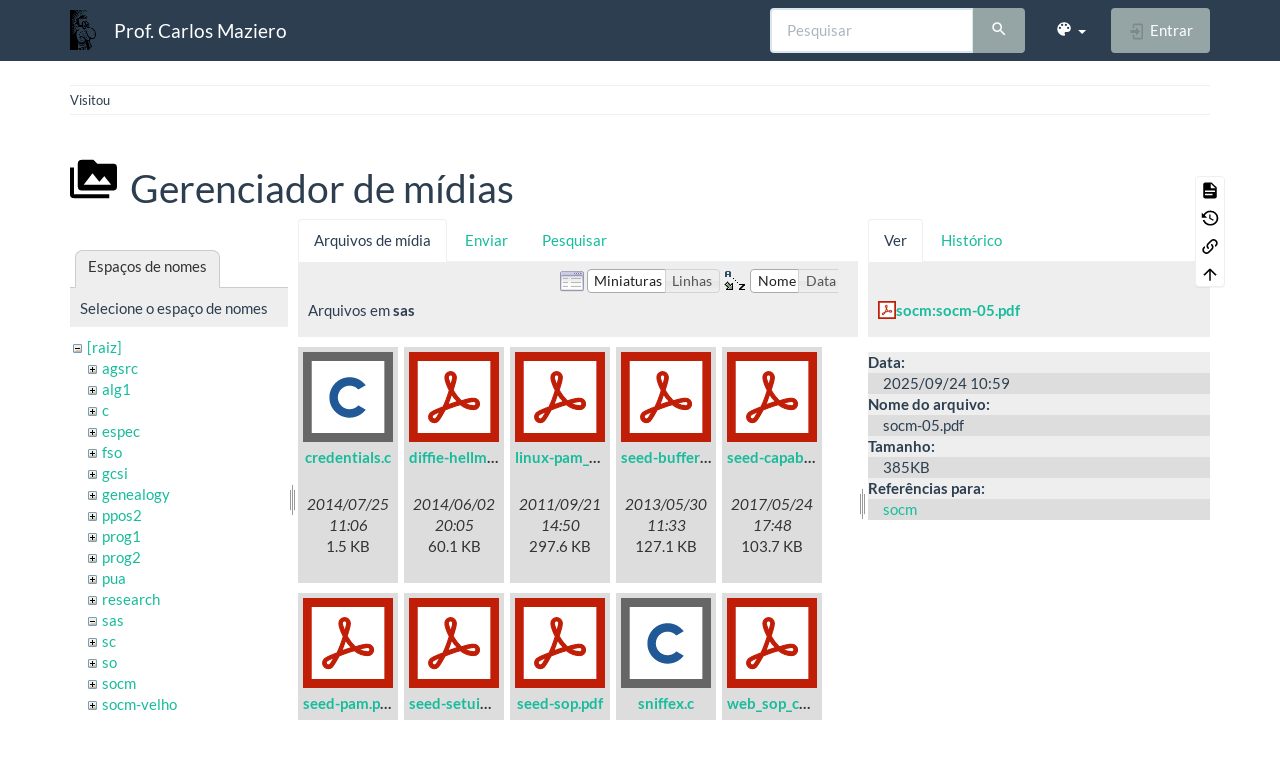

--- FILE ---
content_type: text/html; charset=utf-8
request_url: https://wiki.inf.ufpr.br/maziero/doku.php?id=prog2:processamento_de_imagens&ns=sas&tab_files=files&do=media&tab_details=view&image=socm%3Asocm-05.pdf
body_size: 6076
content:
<!DOCTYPE html>
<html xmlns="http://www.w3.org/1999/xhtml" lang="pt-br" dir="ltr" class="no-js">
<head>
    <meta charset="UTF-8" />
    <title>prog2:processamento_de_imagens [Prof. Carlos Maziero]</title>
    <script>(function(H){H.className=H.className.replace(/\bno-js\b/,'js')})(document.documentElement)</script>
    <meta name="viewport" content="width=device-width,initial-scale=1" />
    <link rel="shortcut icon" href="/maziero/lib/exe/fetch.php?media=favicon.ico" />
<link rel="apple-touch-icon" href="/maziero/lib/tpl/bootstrap3/images/apple-touch-icon.png" />
<meta name="generator" content="DokuWiki"/>
<meta name="robots" content="noindex,nofollow"/>
<link rel="search" type="application/opensearchdescription+xml" href="/maziero/lib/exe/opensearch.php" title="Prof. Carlos Maziero"/>
<link rel="start" href="/maziero/"/>
<link rel="contents" href="/maziero/doku.php?id=prog2:processamento_de_imagens&amp;do=index" title="Índice"/>
<link rel="manifest" href="/maziero/lib/exe/manifest.php" crossorigin="use-credentials"/>
<link rel="alternate" type="text/html" title="HTML simples" href="/maziero/doku.php?do=export_xhtml&amp;id=prog2:processamento_de_imagens"/>
<link rel="alternate" type="text/plain" title="Marcação wiki" href="/maziero/doku.php?do=export_raw&amp;id=prog2:processamento_de_imagens"/>
<link rel="stylesheet" href="/maziero/lib/exe/css.php?t=bootstrap3&amp;tseed=ca408f7f3d3d5f648f478baa0b884103"/>
<script >var NS='prog2';var JSINFO = {"bootstrap3":{"mode":"media","toc":[],"config":{"collapsibleSections":0,"fixedTopNavbar":1,"showSemanticPopup":0,"sidebarOnNavbar":0,"tagsOnTop":0,"tocAffix":0,"tocCollapseOnScroll":0,"tocCollapsed":0,"tocLayout":"default","useAnchorJS":0,"useAlternativeToolbarIcons":0,"disableSearchSuggest":0}},"id":"prog2:processamento_de_imagens","namespace":"prog2","ACT":"media","useHeadingNavigation":0,"useHeadingContent":0};(function(H){H.className=H.className.replace(/\bno-js\b/,'js')})(document.documentElement);</script>
<script src="/maziero/lib/exe/jquery.php?tseed=8faf3dc90234d51a499f4f428a0eae43" defer="defer"></script>
<script src="/maziero/lib/exe/js.php?t=bootstrap3&amp;tseed=ca408f7f3d3d5f648f478baa0b884103" defer="defer"></script>
<style type="text/css">@media screen { body { margin-top: 80px; }  #dw__toc.affix { top: 70px; position: fixed !important; } }</style>
    <!--[if lt IE 9]>
    <script type="text/javascript" src="https://oss.maxcdn.com/html5shiv/3.7.2/html5shiv.min.js"></script>
    <script type="text/javascript" src="https://oss.maxcdn.com/respond/1.4.2/respond.min.js"></script>
    <![endif]-->
</head>
<body class="flatly dokuwiki mode_media tpl_bootstrap3  notFound dw-table-width" data-page-id="prog2:processamento_de_imagens"><div class="dokuwiki">
    <header id="dokuwiki__header" class="dw-container dokuwiki container">
    <!-- navbar -->
<nav id="dw__navbar" class="navbar navbar-fixed-top navbar-default" role="navigation">

    <div class="dw-container container">

        <div class="navbar-header">

            <button class="navbar-toggle" type="button" data-toggle="collapse" data-target=".navbar-collapse">
                <span class="icon-bar"></span>
                <span class="icon-bar"></span>
                <span class="icon-bar"></span>
            </button>

            <a class="navbar-brand d-flex align-items-center" href="/maziero/doku.php?id=start" accesskey="h" title="Prof. Carlos Maziero"><img id="dw__logo" class="pull-left h-100 mr-4" alt="Prof. Carlos Maziero" src="/maziero/lib/exe/fetch.php?media=wiki:logo.png" /><div class="pull-right"><div id="dw__title">Prof. Carlos Maziero</div></div></a>
        </div>

        <div class="collapse navbar-collapse">

            
            
            <div class="navbar-right" id="dw__navbar_items">

                <!-- navbar-searchform -->
<form action="/maziero/doku.php?id=prog2:processamento_de_imagens" accept-charset="utf-8" class="navbar-form navbar-left search" id="dw__search" method="get" role="search">
    <div class="input-group">
        <input id="qsearch" autocomplete="off" type="search" placeholder="Pesquisar" value="" accesskey="f" name="q" class="form-control" title="[F]" />
        <div class="input-group-btn">
            <button  class="btn btn-default" type="submit" title="Pesquisar">
                <span class="iconify"  data-icon="mdi:magnify"></span>            </button>
        </div>

    </div>
    <input type="hidden" name="do" value="search" />
</form>
<!-- /navbar-searchform -->
<!-- theme-switcher -->
<ul class="nav navbar-nav" id="dw__themes">
    <li class="dropdown">

        <a href="" class="dropdown-toggle" data-toggle="dropdown" data-target="#" role="button" aria-haspopup="true" aria-expanded="false">
            <span class="iconify"  data-icon="mdi:palette"></span> <span class="hidden-lg hidden-md hidden-sm">Temas</span> <span class="caret"></span>
        </a>

        <ul class="dropdown-menu" aria-labelledby="themes">
            <li class="dropdown-header">
                <span class="iconify"  data-icon="mdi:palette"></span> Temas            </li>
            <li>
                <a onclick="DokuCookie.setValue('bootswatchTheme', 'default'); document.location.reload(true)" href="#">Default</a>
            </li>
            <li class="dropdown-header">
                <span class="iconify"  data-icon="mdi:palette"></span> Bootswatch Themes
            </li>
                        <li>
                <a onclick="DokuCookie.setValue('bootswatchTheme', 'cerulean'); document.location.reload(true)" href="#">Cerulean</a>
            </li>
                        <li>
                <a onclick="DokuCookie.setValue('bootswatchTheme', 'cosmo'); document.location.reload(true)" href="#">Cosmo</a>
            </li>
                        <li>
                <a onclick="DokuCookie.setValue('bootswatchTheme', 'cyborg'); document.location.reload(true)" href="#">Cyborg</a>
            </li>
                        <li>
                <a onclick="DokuCookie.setValue('bootswatchTheme', 'darkly'); document.location.reload(true)" href="#">Darkly</a>
            </li>
                        <li class="active">
                <a onclick="DokuCookie.setValue('bootswatchTheme', 'flatly'); document.location.reload(true)" href="#">Flatly</a>
            </li>
                        <li>
                <a onclick="DokuCookie.setValue('bootswatchTheme', 'journal'); document.location.reload(true)" href="#">Journal</a>
            </li>
                        <li>
                <a onclick="DokuCookie.setValue('bootswatchTheme', 'lumen'); document.location.reload(true)" href="#">Lumen</a>
            </li>
                        <li>
                <a onclick="DokuCookie.setValue('bootswatchTheme', 'paper'); document.location.reload(true)" href="#">Paper</a>
            </li>
                        <li>
                <a onclick="DokuCookie.setValue('bootswatchTheme', 'readable'); document.location.reload(true)" href="#">Readable</a>
            </li>
                        <li>
                <a onclick="DokuCookie.setValue('bootswatchTheme', 'sandstone'); document.location.reload(true)" href="#">Sandstone</a>
            </li>
                        <li>
                <a onclick="DokuCookie.setValue('bootswatchTheme', 'simplex'); document.location.reload(true)" href="#">Simplex</a>
            </li>
                        <li>
                <a onclick="DokuCookie.setValue('bootswatchTheme', 'solar'); document.location.reload(true)" href="#">Solar</a>
            </li>
                        <li>
                <a onclick="DokuCookie.setValue('bootswatchTheme', 'slate'); document.location.reload(true)" href="#">Slate</a>
            </li>
                        <li>
                <a onclick="DokuCookie.setValue('bootswatchTheme', 'spacelab'); document.location.reload(true)" href="#">Spacelab</a>
            </li>
                        <li>
                <a onclick="DokuCookie.setValue('bootswatchTheme', 'superhero'); document.location.reload(true)" href="#">Superhero</a>
            </li>
                        <li>
                <a onclick="DokuCookie.setValue('bootswatchTheme', 'united'); document.location.reload(true)" href="#">United</a>
            </li>
                        <li>
                <a onclick="DokuCookie.setValue('bootswatchTheme', 'yeti'); document.location.reload(true)" href="#">Yeti</a>
            </li>
                    </ul>

    </li>
</ul>
<!-- /theme-switcher -->

                <ul class="nav navbar-nav">

                    
                                        <li>
                        <span class="dw__actions dw-action-icon">
                        <a href="/maziero/doku.php?id=prog2:processamento_de_imagens&amp;do=login&amp;sectok=" title="Entrar" rel="nofollow" class="menuitem login btn btn-default navbar-btn"><svg xmlns="http://www.w3.org/2000/svg" width="24" height="24" viewBox="0 0 24 24"><path d="M10 17.25V14H3v-4h7V6.75L15.25 12 10 17.25M8 2h9a2 2 0 0 1 2 2v16a2 2 0 0 1-2 2H8a2 2 0 0 1-2-2v-4h2v4h9V4H8v4H6V4a2 2 0 0 1 2-2z"/></svg><span class=""> Entrar</span></a>                        </span>
                    </li>
                    
                </ul>

                
                
            </div>

        </div>
    </div>
</nav>
<!-- navbar -->
    </header>

    <a name="dokuwiki__top" id="dokuwiki__top"></a>

    <main role="main" class="dw-container pb-5 dokuwiki container">

        <div id="dokuwiki__pageheader">

            
            <!-- breadcrumbs -->
<nav id="dw__breadcrumbs" class="small">

    <hr/>

    
        <div class="dw__breadcrumbs hidden-print">
        <ol class="breadcrumb"><li>Visitou</li>    </div>
    
    <hr/>

</nav>
<!-- /breadcrumbs -->

            <p class="text-right">
                            </p>

            <div id="dw__msgarea" class="small">
                            </div>

        </div>

        <div class="row">

            
            <article id="dokuwiki__content" class="col-sm-12 col-md-12 " itemscope itemtype="http://schema.org/Article" itemref="dw__license">

                
<!-- page-tools -->
<nav id="dw__pagetools" class="hidden-print">
    <div class="tools panel panel-default">
        <ul class="nav nav-stacked nav-pills text-muted">
            <li class="action"><a href="/maziero/doku.php?id=prog2:processamento_de_imagens&amp;do=" title="Mostrar página [v]" rel="nofollow" accesskey="v" class="menuitem show"><svg xmlns="http://www.w3.org/2000/svg" width="24" height="24" viewBox="0 0 24 24"><path d="M13 9h5.5L13 3.5V9M6 2h8l6 6v12a2 2 0 0 1-2 2H6a2 2 0 0 1-2-2V4c0-1.11.89-2 2-2m9 16v-2H6v2h9m3-4v-2H6v2h12z"/></svg><span>Mostrar página</span></a></li><li class="action"><a href="/maziero/doku.php?id=prog2:processamento_de_imagens&amp;do=revisions" title="Revisões anteriores [o]" rel="nofollow" accesskey="o" class="menuitem revs"><svg xmlns="http://www.w3.org/2000/svg" width="24" height="24" viewBox="0 0 24 24"><path d="M11 7v5.11l4.71 2.79.79-1.28-4-2.37V7m0-5C8.97 2 5.91 3.92 4.27 6.77L2 4.5V11h6.5L5.75 8.25C6.96 5.73 9.5 4 12.5 4a7.5 7.5 0 0 1 7.5 7.5 7.5 7.5 0 0 1-7.5 7.5c-3.27 0-6.03-2.09-7.06-5h-2.1c1.1 4.03 4.77 7 9.16 7 5.24 0 9.5-4.25 9.5-9.5A9.5 9.5 0 0 0 12.5 2z"/></svg><span>Revisões anteriores</span></a></li><li class="action"><a href="/maziero/doku.php?id=prog2:processamento_de_imagens&amp;do=backlink" title="Links reversos" rel="nofollow" class="menuitem backlink"><svg xmlns="http://www.w3.org/2000/svg" width="24" height="24" viewBox="0 0 24 24"><path d="M10.59 13.41c.41.39.41 1.03 0 1.42-.39.39-1.03.39-1.42 0a5.003 5.003 0 0 1 0-7.07l3.54-3.54a5.003 5.003 0 0 1 7.07 0 5.003 5.003 0 0 1 0 7.07l-1.49 1.49c.01-.82-.12-1.64-.4-2.42l.47-.48a2.982 2.982 0 0 0 0-4.24 2.982 2.982 0 0 0-4.24 0l-3.53 3.53a2.982 2.982 0 0 0 0 4.24m2.82-4.24c.39-.39 1.03-.39 1.42 0a5.003 5.003 0 0 1 0 7.07l-3.54 3.54a5.003 5.003 0 0 1-7.07 0 5.003 5.003 0 0 1 0-7.07l1.49-1.49c-.01.82.12 1.64.4 2.43l-.47.47a2.982 2.982 0 0 0 0 4.24 2.982 2.982 0 0 0 4.24 0l3.53-3.53a2.982 2.982 0 0 0 0-4.24.973.973 0 0 1 0-1.42z"/></svg><span>Links reversos</span></a></li><li class="action"><a href="#dokuwiki__top" title="Voltar ao topo [t]" rel="nofollow" accesskey="t" class="menuitem top"><svg xmlns="http://www.w3.org/2000/svg" width="24" height="24" viewBox="0 0 24 24"><path d="M13 20h-2V8l-5.5 5.5-1.42-1.42L12 4.16l7.92 7.92-1.42 1.42L13 8v12z"/></svg><span>Voltar ao topo</span></a></li>        </ul>
    </div>
</nav>
<!-- /page-tools -->

                <div class="no-panel" itemprop="articleBody">
                    <div class="page ">

                        
<div class="dw-content-page "><!-- content --><div class="dw-content"><div id="mediamanager__page">
<h1 class="page-header pb-3 mb-4 mt-5"><svg viewBox="0 0 24 24" xmlns="http://www.w3.org/2000/svg" width="1em" height="1em" role="presentation" class="iconify mr-2"><path d="M7 15l4.5-6 3.5 4.5 2.5-3L21 15m1-11h-8l-2-2H6a2 2 0 0 0-2 2v12a2 2 0 0 0 2 2h16a2 2 0 0 0 2-2V6a2 2 0 0 0-2-2M2 6H0v14a2 2 0 0 0 2 2h18v-2H2V6z"/></svg> Gerenciador de mídias</h1>
<div class="panel namespaces">
<h2 class="page-header pb-3 mb-4 mt-5">Espaços de nomes</h2>
<div class="panelHeader">Selecione o espaço de nomes</div>
<div class="panelContent" id="media__tree">

<ul class="idx fix-media-list-overlap">
<li class="media level0 open"><img src="/maziero/lib/images/minus.gif" alt="−" /><div class="li"><a href="/maziero/doku.php?id=prog2:processamento_de_imagens&amp;ns=&amp;tab_files=files&amp;do=media&amp;tab_details=view&amp;image=socm%3Asocm-05.pdf" class="idx_dir">[raiz]</a></div>
<ul class="idx fix-media-list-overlap">
<li class="media level1 closed"><img src="/maziero/lib/images/plus.gif" alt="+" /><div class="li"><a href="/maziero/doku.php?id=prog2:processamento_de_imagens&amp;ns=agsrc&amp;tab_files=files&amp;do=media&amp;tab_details=view&amp;image=socm%3Asocm-05.pdf" class="idx_dir">agsrc</a></div></li>
<li class="media level1 closed"><img src="/maziero/lib/images/plus.gif" alt="+" /><div class="li"><a href="/maziero/doku.php?id=prog2:processamento_de_imagens&amp;ns=alg1&amp;tab_files=files&amp;do=media&amp;tab_details=view&amp;image=socm%3Asocm-05.pdf" class="idx_dir">alg1</a></div></li>
<li class="media level1 closed"><img src="/maziero/lib/images/plus.gif" alt="+" /><div class="li"><a href="/maziero/doku.php?id=prog2:processamento_de_imagens&amp;ns=c&amp;tab_files=files&amp;do=media&amp;tab_details=view&amp;image=socm%3Asocm-05.pdf" class="idx_dir">c</a></div></li>
<li class="media level1 closed"><img src="/maziero/lib/images/plus.gif" alt="+" /><div class="li"><a href="/maziero/doku.php?id=prog2:processamento_de_imagens&amp;ns=espec&amp;tab_files=files&amp;do=media&amp;tab_details=view&amp;image=socm%3Asocm-05.pdf" class="idx_dir">espec</a></div></li>
<li class="media level1 closed"><img src="/maziero/lib/images/plus.gif" alt="+" /><div class="li"><a href="/maziero/doku.php?id=prog2:processamento_de_imagens&amp;ns=fso&amp;tab_files=files&amp;do=media&amp;tab_details=view&amp;image=socm%3Asocm-05.pdf" class="idx_dir">fso</a></div></li>
<li class="media level1 closed"><img src="/maziero/lib/images/plus.gif" alt="+" /><div class="li"><a href="/maziero/doku.php?id=prog2:processamento_de_imagens&amp;ns=gcsi&amp;tab_files=files&amp;do=media&amp;tab_details=view&amp;image=socm%3Asocm-05.pdf" class="idx_dir">gcsi</a></div></li>
<li class="media level1 closed"><img src="/maziero/lib/images/plus.gif" alt="+" /><div class="li"><a href="/maziero/doku.php?id=prog2:processamento_de_imagens&amp;ns=genealogy&amp;tab_files=files&amp;do=media&amp;tab_details=view&amp;image=socm%3Asocm-05.pdf" class="idx_dir">genealogy</a></div></li>
<li class="media level1 closed"><img src="/maziero/lib/images/plus.gif" alt="+" /><div class="li"><a href="/maziero/doku.php?id=prog2:processamento_de_imagens&amp;ns=ppos2&amp;tab_files=files&amp;do=media&amp;tab_details=view&amp;image=socm%3Asocm-05.pdf" class="idx_dir">ppos2</a></div></li>
<li class="media level1 closed"><img src="/maziero/lib/images/plus.gif" alt="+" /><div class="li"><a href="/maziero/doku.php?id=prog2:processamento_de_imagens&amp;ns=prog1&amp;tab_files=files&amp;do=media&amp;tab_details=view&amp;image=socm%3Asocm-05.pdf" class="idx_dir">prog1</a></div></li>
<li class="media level1 closed"><img src="/maziero/lib/images/plus.gif" alt="+" /><div class="li"><a href="/maziero/doku.php?id=prog2:processamento_de_imagens&amp;ns=prog2&amp;tab_files=files&amp;do=media&amp;tab_details=view&amp;image=socm%3Asocm-05.pdf" class="idx_dir">prog2</a></div></li>
<li class="media level1 closed"><img src="/maziero/lib/images/plus.gif" alt="+" /><div class="li"><a href="/maziero/doku.php?id=prog2:processamento_de_imagens&amp;ns=pua&amp;tab_files=files&amp;do=media&amp;tab_details=view&amp;image=socm%3Asocm-05.pdf" class="idx_dir">pua</a></div></li>
<li class="media level1 closed"><img src="/maziero/lib/images/plus.gif" alt="+" /><div class="li"><a href="/maziero/doku.php?id=prog2:processamento_de_imagens&amp;ns=research&amp;tab_files=files&amp;do=media&amp;tab_details=view&amp;image=socm%3Asocm-05.pdf" class="idx_dir">research</a></div></li>
<li class="media level1 open"><img src="/maziero/lib/images/minus.gif" alt="−" /><div class="li"><a href="/maziero/doku.php?id=prog2:processamento_de_imagens&amp;ns=sas&amp;tab_files=files&amp;do=media&amp;tab_details=view&amp;image=socm%3Asocm-05.pdf" class="idx_dir">sas</a></div></li>
<li class="media level1 closed"><img src="/maziero/lib/images/plus.gif" alt="+" /><div class="li"><a href="/maziero/doku.php?id=prog2:processamento_de_imagens&amp;ns=sc&amp;tab_files=files&amp;do=media&amp;tab_details=view&amp;image=socm%3Asocm-05.pdf" class="idx_dir">sc</a></div></li>
<li class="media level1 closed"><img src="/maziero/lib/images/plus.gif" alt="+" /><div class="li"><a href="/maziero/doku.php?id=prog2:processamento_de_imagens&amp;ns=so&amp;tab_files=files&amp;do=media&amp;tab_details=view&amp;image=socm%3Asocm-05.pdf" class="idx_dir">so</a></div></li>
<li class="media level1 closed"><img src="/maziero/lib/images/plus.gif" alt="+" /><div class="li"><a href="/maziero/doku.php?id=prog2:processamento_de_imagens&amp;ns=socm&amp;tab_files=files&amp;do=media&amp;tab_details=view&amp;image=socm%3Asocm-05.pdf" class="idx_dir">socm</a></div></li>
<li class="media level1 closed"><img src="/maziero/lib/images/plus.gif" alt="+" /><div class="li"><a href="/maziero/doku.php?id=prog2:processamento_de_imagens&amp;ns=socm-velho&amp;tab_files=files&amp;do=media&amp;tab_details=view&amp;image=socm%3Asocm-05.pdf" class="idx_dir">socm-velho</a></div></li>
<li class="media level1 closed"><img src="/maziero/lib/images/plus.gif" alt="+" /><div class="li"><a href="/maziero/doku.php?id=prog2:processamento_de_imagens&amp;ns=software&amp;tab_files=files&amp;do=media&amp;tab_details=view&amp;image=socm%3Asocm-05.pdf" class="idx_dir">software</a></div></li>
<li class="media level1 closed"><img src="/maziero/lib/images/plus.gif" alt="+" /><div class="li"><a href="/maziero/doku.php?id=prog2:processamento_de_imagens&amp;ns=sotr&amp;tab_files=files&amp;do=media&amp;tab_details=view&amp;image=socm%3Asocm-05.pdf" class="idx_dir">sotr</a></div></li>
<li class="media level1 closed"><img src="/maziero/lib/images/plus.gif" alt="+" /><div class="li"><a href="/maziero/doku.php?id=prog2:processamento_de_imagens&amp;ns=teaching&amp;tab_files=files&amp;do=media&amp;tab_details=view&amp;image=socm%3Asocm-05.pdf" class="idx_dir">teaching</a></div></li>
<li class="media level1 closed"><img src="/maziero/lib/images/plus.gif" alt="+" /><div class="li"><a href="/maziero/doku.php?id=prog2:processamento_de_imagens&amp;ns=unix&amp;tab_files=files&amp;do=media&amp;tab_details=view&amp;image=socm%3Asocm-05.pdf" class="idx_dir">unix</a></div></li>
<li class="media level1 closed"><img src="/maziero/lib/images/plus.gif" alt="+" /><div class="li"><a href="/maziero/doku.php?id=prog2:processamento_de_imagens&amp;ns=wiki&amp;tab_files=files&amp;do=media&amp;tab_details=view&amp;image=socm%3Asocm-05.pdf" class="idx_dir">wiki</a></div></li>
</ul></li>
</ul>
</div>
</div>
<div class="panel filelist">
<h2 class="a11y sr-only page-header pb-3 mb-4 mt-5">Arquivos de mídia</h2>
<ul class="nav nav-tabs">
<li class="active"><a href="#">Arquivos de mídia</a></li>
<li><a href="/maziero/doku.php?id=prog2:processamento_de_imagens&amp;tab_files=upload&amp;do=media&amp;tab_details=view&amp;image=socm%3Asocm-05.pdf&amp;ns=sas">Enviar</a></li>
<li><a href="/maziero/doku.php?id=prog2:processamento_de_imagens&amp;tab_files=search&amp;do=media&amp;tab_details=view&amp;image=socm%3Asocm-05.pdf&amp;ns=sas">Pesquisar</a></li>
</ul>
<div class="panelHeader">
<h3 class="page-header pb-3 mb-4 mt-5">Arquivos em <strong>sas</strong></h3>
<form method="get" action="/maziero/doku.php?id=prog2:processamento_de_imagens" class="options doku_form form-inline" accept-charset="utf-8"><input type="hidden" name="sectok" value="" /><input type="hidden" name="do" value="media" /><input type="hidden" name="tab_files" value="files" /><input type="hidden" name="tab_details" value="view" /><input type="hidden" name="image" value="socm:socm-05.pdf" /><input type="hidden" name="ns" value="sas" /><div class="no"><ul class="fix-media-list-overlap">
<li class="listType"><label for="listType__thumbs" class="thumbs control-label">
<input name="list_dwmedia" type="radio" value="thumbs" id="listType__thumbs" class="thumbs radio-inline"  checked="checked" />
<span>Miniaturas</span>
</label><label for="listType__rows" class="rows control-label">
<input name="list_dwmedia" type="radio" value="rows" id="listType__rows" class="rows radio-inline" />
<span>Linhas</span>
</label></li>
<li class="sortBy"><label for="sortBy__name" class="name control-label">
<input name="sort_dwmedia" type="radio" value="name" id="sortBy__name" class="name radio-inline"  checked="checked" />
<span>Nome</span>
</label><label for="sortBy__date" class="date control-label">
<input name="sort_dwmedia" type="radio" value="date" id="sortBy__date" class="date radio-inline" />
<span>Data</span>
</label></li>
<li><button value="1" type="submit" class="btn btn-default">Aplicar</button></li>
</ul>
</div></form></div>
<div class="panelContent">
<ul class="thumbs fix-media-list-overlap"><li><dl title="credentials.c"><dt><a id="l_:sas:credentials.c" class="image thumb" href="/maziero/doku.php?id=prog2:processamento_de_imagens&amp;image=sas%3Acredentials.c&amp;ns=sas&amp;tab_details=view&amp;do=media&amp;tab_files=files"><img src="/maziero/lib/images/fileicons/svg/c.svg" alt="credentials.c" loading="lazy" width="90" height="90" /></a></dt><dd class="name"><a href="/maziero/doku.php?id=prog2:processamento_de_imagens&amp;image=sas%3Acredentials.c&amp;ns=sas&amp;tab_details=view&amp;do=media&amp;tab_files=files" id="h_:sas:credentials.c">credentials.c</a></dd><dd class="size">&#160;</dd><dd class="date">2014/07/25 11:06</dd><dd class="filesize">1.5 KB</dd></dl></li><li><dl title="diffie-hellman.pdf"><dt><a id="l_:sas:diffie-hellman.pdf" class="image thumb" href="/maziero/doku.php?id=prog2:processamento_de_imagens&amp;image=sas%3Adiffie-hellman.pdf&amp;ns=sas&amp;tab_details=view&amp;do=media&amp;tab_files=files"><img src="/maziero/lib/images/fileicons/svg/pdf.svg" alt="diffie-hellman.pdf" loading="lazy" width="90" height="90" /></a></dt><dd class="name"><a href="/maziero/doku.php?id=prog2:processamento_de_imagens&amp;image=sas%3Adiffie-hellman.pdf&amp;ns=sas&amp;tab_details=view&amp;do=media&amp;tab_files=files" id="h_:sas:diffie-hellman.pdf">diffie-hellman.pdf</a></dd><dd class="size">&#160;</dd><dd class="date">2014/06/02 20:05</dd><dd class="filesize">60.1 KB</dd></dl></li><li><dl title="linux-pam_system_administrators_guide.pdf"><dt><a id="l_:sas:linux-pam_system_administrators_guide.pdf" class="image thumb" href="/maziero/doku.php?id=prog2:processamento_de_imagens&amp;image=sas%3Alinux-pam_system_administrators_guide.pdf&amp;ns=sas&amp;tab_details=view&amp;do=media&amp;tab_files=files"><img src="/maziero/lib/images/fileicons/svg/pdf.svg" alt="linux-pam_system_administrators_guide.pdf" loading="lazy" width="90" height="90" /></a></dt><dd class="name"><a href="/maziero/doku.php?id=prog2:processamento_de_imagens&amp;image=sas%3Alinux-pam_system_administrators_guide.pdf&amp;ns=sas&amp;tab_details=view&amp;do=media&amp;tab_files=files" id="h_:sas:linux-pam_system_administrators_guide.pdf">linux-pam_system_administrators_guide.pdf</a></dd><dd class="size">&#160;</dd><dd class="date">2011/09/21 14:50</dd><dd class="filesize">297.6 KB</dd></dl></li><li><dl title="seed-buffer-overflow.pdf"><dt><a id="l_:sas:seed-buffer-overflow.pdf" class="image thumb" href="/maziero/doku.php?id=prog2:processamento_de_imagens&amp;image=sas%3Aseed-buffer-overflow.pdf&amp;ns=sas&amp;tab_details=view&amp;do=media&amp;tab_files=files"><img src="/maziero/lib/images/fileicons/svg/pdf.svg" alt="seed-buffer-overflow.pdf" loading="lazy" width="90" height="90" /></a></dt><dd class="name"><a href="/maziero/doku.php?id=prog2:processamento_de_imagens&amp;image=sas%3Aseed-buffer-overflow.pdf&amp;ns=sas&amp;tab_details=view&amp;do=media&amp;tab_files=files" id="h_:sas:seed-buffer-overflow.pdf">seed-buffer-overflow.pdf</a></dd><dd class="size">&#160;</dd><dd class="date">2013/05/30 11:33</dd><dd class="filesize">127.1 KB</dd></dl></li><li><dl title="seed-capabilities.pdf"><dt><a id="l_:sas:seed-capabilities.pdf" class="image thumb" href="/maziero/doku.php?id=prog2:processamento_de_imagens&amp;image=sas%3Aseed-capabilities.pdf&amp;ns=sas&amp;tab_details=view&amp;do=media&amp;tab_files=files"><img src="/maziero/lib/images/fileicons/svg/pdf.svg" alt="seed-capabilities.pdf" loading="lazy" width="90" height="90" /></a></dt><dd class="name"><a href="/maziero/doku.php?id=prog2:processamento_de_imagens&amp;image=sas%3Aseed-capabilities.pdf&amp;ns=sas&amp;tab_details=view&amp;do=media&amp;tab_files=files" id="h_:sas:seed-capabilities.pdf">seed-capabilities.pdf</a></dd><dd class="size">&#160;</dd><dd class="date">2017/05/24 17:48</dd><dd class="filesize">103.7 KB</dd></dl></li><li><dl title="seed-pam.pdf"><dt><a id="l_:sas:seed-pam.pdf" class="image thumb" href="/maziero/doku.php?id=prog2:processamento_de_imagens&amp;image=sas%3Aseed-pam.pdf&amp;ns=sas&amp;tab_details=view&amp;do=media&amp;tab_files=files"><img src="/maziero/lib/images/fileicons/svg/pdf.svg" alt="seed-pam.pdf" loading="lazy" width="90" height="90" /></a></dt><dd class="name"><a href="/maziero/doku.php?id=prog2:processamento_de_imagens&amp;image=sas%3Aseed-pam.pdf&amp;ns=sas&amp;tab_details=view&amp;do=media&amp;tab_files=files" id="h_:sas:seed-pam.pdf">seed-pam.pdf</a></dd><dd class="size">&#160;</dd><dd class="date">2013/05/30 11:33</dd><dd class="filesize">91.1 KB</dd></dl></li><li><dl title="seed-setuid.pdf"><dt><a id="l_:sas:seed-setuid.pdf" class="image thumb" href="/maziero/doku.php?id=prog2:processamento_de_imagens&amp;image=sas%3Aseed-setuid.pdf&amp;ns=sas&amp;tab_details=view&amp;do=media&amp;tab_files=files"><img src="/maziero/lib/images/fileicons/svg/pdf.svg" alt="seed-setuid.pdf" loading="lazy" width="90" height="90" /></a></dt><dd class="name"><a href="/maziero/doku.php?id=prog2:processamento_de_imagens&amp;image=sas%3Aseed-setuid.pdf&amp;ns=sas&amp;tab_details=view&amp;do=media&amp;tab_files=files" id="h_:sas:seed-setuid.pdf">seed-setuid.pdf</a></dd><dd class="size">&#160;</dd><dd class="date">2017/05/11 22:32</dd><dd class="filesize">90.1 KB</dd></dl></li><li><dl title="seed-sop.pdf"><dt><a id="l_:sas:seed-sop.pdf" class="image thumb" href="/maziero/doku.php?id=prog2:processamento_de_imagens&amp;image=sas%3Aseed-sop.pdf&amp;ns=sas&amp;tab_details=view&amp;do=media&amp;tab_files=files"><img src="/maziero/lib/images/fileicons/svg/pdf.svg" alt="seed-sop.pdf" loading="lazy" width="90" height="90" /></a></dt><dd class="name"><a href="/maziero/doku.php?id=prog2:processamento_de_imagens&amp;image=sas%3Aseed-sop.pdf&amp;ns=sas&amp;tab_details=view&amp;do=media&amp;tab_files=files" id="h_:sas:seed-sop.pdf">seed-sop.pdf</a></dd><dd class="size">&#160;</dd><dd class="date">2013/08/20 20:25</dd><dd class="filesize">80.8 KB</dd></dl></li><li><dl title="sniffex.c"><dt><a id="l_:sas:sniffex.c" class="image thumb" href="/maziero/doku.php?id=prog2:processamento_de_imagens&amp;image=sas%3Asniffex.c&amp;ns=sas&amp;tab_details=view&amp;do=media&amp;tab_files=files"><img src="/maziero/lib/images/fileicons/svg/c.svg" alt="sniffex.c" loading="lazy" width="90" height="90" /></a></dt><dd class="name"><a href="/maziero/doku.php?id=prog2:processamento_de_imagens&amp;image=sas%3Asniffex.c&amp;ns=sas&amp;tab_details=view&amp;do=media&amp;tab_files=files" id="h_:sas:sniffex.c">sniffex.c</a></dd><dd class="size">&#160;</dd><dd class="date">2011/09/28 12:06</dd><dd class="filesize">18.9 KB</dd></dl></li><li><dl title="web_sop_collabtive.pdf"><dt><a id="l_:sas:web_sop_collabtive.pdf" class="image thumb" href="/maziero/doku.php?id=prog2:processamento_de_imagens&amp;image=sas%3Aweb_sop_collabtive.pdf&amp;ns=sas&amp;tab_details=view&amp;do=media&amp;tab_files=files"><img src="/maziero/lib/images/fileicons/svg/pdf.svg" alt="web_sop_collabtive.pdf" loading="lazy" width="90" height="90" /></a></dt><dd class="name"><a href="/maziero/doku.php?id=prog2:processamento_de_imagens&amp;image=sas%3Aweb_sop_collabtive.pdf&amp;ns=sas&amp;tab_details=view&amp;do=media&amp;tab_files=files" id="h_:sas:web_sop_collabtive.pdf">web_sop_collabtive.pdf</a></dd><dd class="size">&#160;</dd><dd class="date">2013/08/20 20:25</dd><dd class="filesize">80.8 KB</dd></dl></li></ul>
</div>
</div>
<div class="panel file">
<h2 class="a11y sr-only page-header pb-3 mb-4 mt-5">Arquivo</h2>
<ul class="nav nav-tabs">
<li class="active"><a href="#">Ver</a></li>
<li><a href="/maziero/doku.php?id=prog2:processamento_de_imagens&amp;tab_details=history&amp;do=media&amp;tab_files=files&amp;image=socm%3Asocm-05.pdf&amp;ns=sas">Histórico</a></li>
</ul>
<div class="panelHeader"><h3 class="page-header pb-3 mb-4 mt-5"><strong><a href="/maziero/lib/exe/fetch.php?media=socm:socm-05.pdf" class="select mediafile mf_pdf" title="Ver o arquivo original">socm:socm-05.pdf</a></strong></h3></div>
<div class="panelContent">
<ul class="actions fix-media-list-overlap"></ul><dl>
<dt>Data:</dt><dd>2025/09/24 10:59</dd>
<dt>Nome do arquivo:</dt><dd>socm-05.pdf</dd>
<dt>Tamanho:</dt><dd>385KB</dd>
</dl>
<dl>
<dt>Referências para:</dt><dd><a href="/maziero/doku.php?id=socm:start" class="wikilink1" title="socm:start" data-wiki-id="socm:start">socm</a></dd></dl>
</div>
</div>
</div></div><!-- /content --></div>
                    </div>
                </div>

                <div class="small text-right">

                                        <span class="docInfo">
                                            </span>
                    
                    
                </div>

            </article>

            
        </div>

    </main>

    <footer id="dw__footer" class="dw-container py-5 dokuwiki container">
        <!-- footer -->
<div class="dw-container small container-fluid mx-5">

    
    <div class="footer-dw-title">
                    </div>

    <div class="footer-license row">
        <hr/>
        <div id="dw__license" class="col-sm-6">
                        <p>
                <a href="https://creativecommons.org/licenses/by-nc-sa/4.0/deed.pt-br" title="CC Attribution-Noncommercial-Share Alike 4.0 International" target="" itemscope itemtype="http://schema.org/CreativeWork" itemprop="license" rel="license" class="license"><img src="/maziero/lib/tpl/bootstrap3/images/license/cc.png" width="24" height="24" alt="cc" /> <img src="/maziero/lib/tpl/bootstrap3/images/license/by.png" width="24" height="24" alt="by" /> <img src="/maziero/lib/tpl/bootstrap3/images/license/nc.png" width="24" height="24" alt="nc" /> <img src="/maziero/lib/tpl/bootstrap3/images/license/sa.png" width="24" height="24" alt="sa" /> </a>            </p>
            <p class="small">
                Exceto onde for informado ao contrário, o conteúdo neste wiki está sob a seguinte licença:<br/><a href="https://creativecommons.org/licenses/by-nc-sa/4.0/deed.pt-br" title="CC Attribution-Noncommercial-Share Alike 4.0 International" target="" itemscope itemtype="http://schema.org/CreativeWork" itemprop="license" rel="license" class="license">CC Attribution-Noncommercial-Share Alike 4.0 International</a>            </p>
                    </div>

        <div class="col-sm-6">
                    </div>

    </div>

</div>
<!-- /footer -->
    </footer>

    <a href="#dokuwiki__top" class="back-to-top hidden-print btn btn-default" title="ir para o conteúdo" accesskey="t">
        <span class="iconify"  data-icon="mdi:chevron-up"></span>    </a>

    <div id="screen__mode">        <span class="visible-xs-block"></span>
        <span class="visible-sm-block"></span>
        <span class="visible-md-block"></span>
        <span class="visible-lg-block"></span>
    </div>

    <img src="/maziero/lib/exe/taskrunner.php?id=prog2%3Aprocessamento_de_imagens&amp;1762183209" width="2" height="1" alt="" />
</div>

</body>
</html>


--- FILE ---
content_type: image/svg+xml
request_url: https://wiki.inf.ufpr.br/maziero/lib/images/fileicons/svg/c.svg
body_size: 407
content:
<svg xmlns="http://www.w3.org/2000/svg" viewBox="0 0 100 100"><path fill="#fff" d="M0 0h100v100H0z"/><path d="M100 100H0V0h100v100zM9.7 90h80.7V10H9.7" fill="#666"/><path d="M51.8 73c-12.4 0-22.5-10.1-22.5-22.5S39.4 28 51.8 28c7.1 0 13.6 3.3 17.9 8.9l-8.2 4.8c-2.5-2.7-6-4.3-9.7-4.3-7.2 0-13.1 5.9-13.1 13.1s5.9 13.1 13.1 13.1c3.7 0 7.2-1.6 9.7-4.3l8.2 4.8C65.4 69.7 58.9 73 51.8 73z" fill="#215997"/></svg>